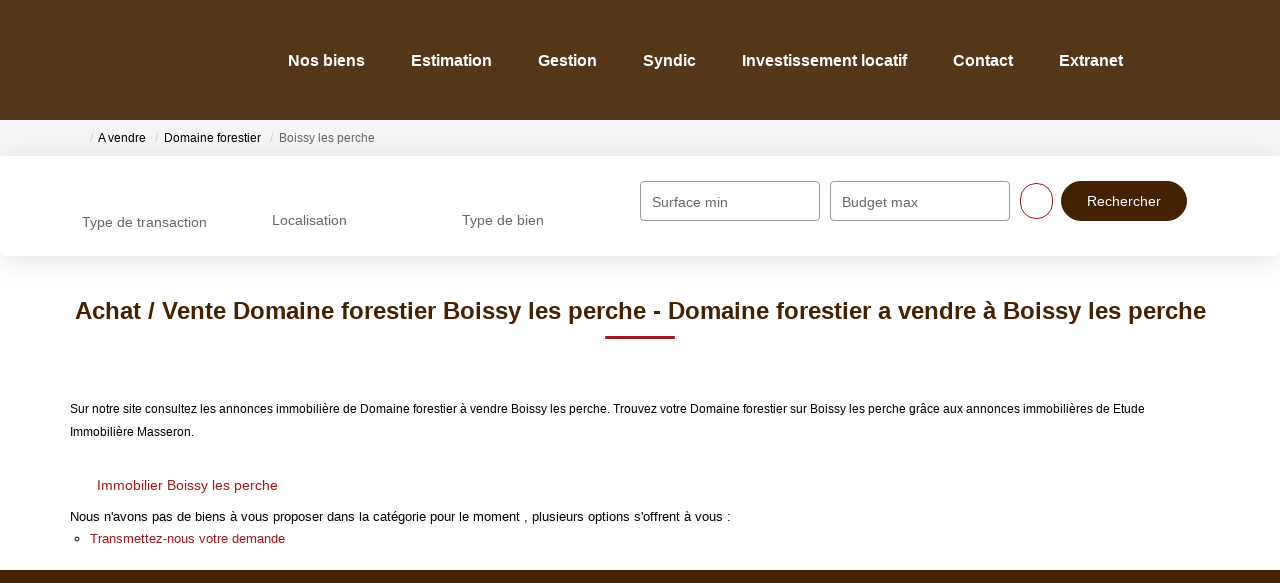

--- FILE ---
content_type: text/html; charset=UTF-8
request_url: https://www.immobilieremasseron.fr/ville_bien/Boissy+les+perche_1_8__Vente/vente-domaine-forestier-boissy-les-perche.html
body_size: 2337
content:
<!DOCTYPE html>
<html lang="en">
<head>
    <meta charset="utf-8">
    <meta name="viewport" content="width=device-width, initial-scale=1">
    <title></title>
    <style>
        body {
            font-family: "Arial";
        }
    </style>
    <script type="text/javascript">
    window.awsWafCookieDomainList = [];
    window.gokuProps = {
"key":"AQIDAHjcYu/GjX+QlghicBgQ/[base64]",
          "iv":"CgAHayMD2AAABPXZ",
          "context":"[base64]/YklstbSMU9EwQhJCHgDYr23hbRuJSpc0eSCv+Y4A3D2CCcEZIEe08TkqZMEjwcXNtnDOdrry7NIAFef2v8gVa48owGc5fmOsv/blzA9jb4QpTjz09V6O+6XjnOBXKocceKydNA2i6xqa8Kv+wsAvNUDj2ZkdfeKIal91KVEaGhtfQxagMHRbP7eJbTNoDSXZCTmIzqaN1wcDaz/swJ7DJ9kI1619srcAzN3kiazyOAK+U4mxqLPOEIR3NAWgyKnCpy7r5XhC9Ed7xqR685bZN8zJXJnVY1Q6VwWnMEgf+Jg6MgZTTuoQIVfPtAyLLk/w1BT1aOw6nEAoDhN6XJTSiBCMuQP9IXLGS9Gj4xOcYgPpUzWsAAt4y9G9zc+KfE6SInow1N2Sn/2tHCZdmaetrip7PhNyFSgXJ0LgLidyqxdGZWg9Gx0tMm/H9SyFx6S5cQEdko/Ghg="
};
    </script>
    <script src="https://7813e45193b3.47e58bb0.eu-west-3.token.awswaf.com/7813e45193b3/28fa1170bc90/1cc501575660/challenge.js"></script>
</head>
<body>
    <div id="challenge-container"></div>
    <script type="text/javascript">
        AwsWafIntegration.saveReferrer();
        AwsWafIntegration.checkForceRefresh().then((forceRefresh) => {
            if (forceRefresh) {
                AwsWafIntegration.forceRefreshToken().then(() => {
                    window.location.reload(true);
                });
            } else {
                AwsWafIntegration.getToken().then(() => {
                    window.location.reload(true);
                });
            }
        });
    </script>
    <noscript>
        <h1>JavaScript is disabled</h1>
        In order to continue, we need to verify that you're not a robot.
        This requires JavaScript. Enable JavaScript and then reload the page.
    </noscript>
</body>
</html>